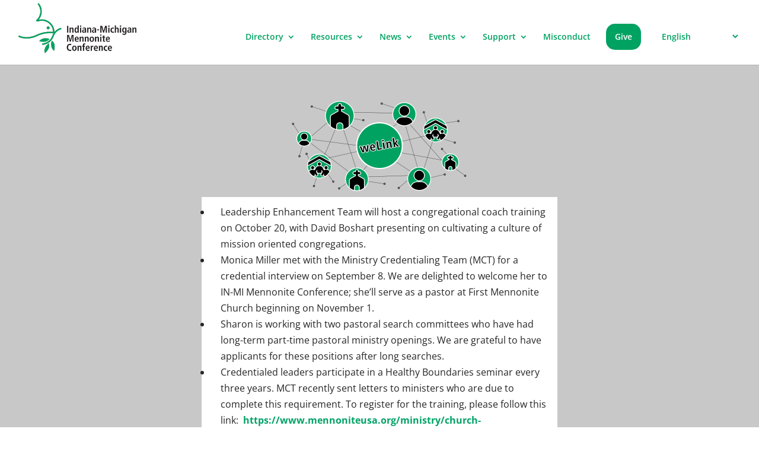

--- FILE ---
content_type: text/css
request_url: https://www.im.mennonite.net/wp-content/themes/IMMC-child%20theme/style.css?ver=4.27.4
body_size: 37806
content:
/*
 Theme Name:   IMMC (Divi Child)
 Author:       Clayton Gladish
 Template:     Divi
 Version:      2.2.4
 License:      GNU General Public License v2 or later
 License URI:  http://www.gnu.org/licenses/gpl-2.0.html
*/

@import url("../Divi/style.css");

.nav li ul {
	width: 285px !important;
}

.nav li ul li a {
	width: 285px !important;
}

.nav li ul li a:hover {
	width: 265px !important;
}

.notranslate {
	color: #00a261;
	font-size: 14px;
  font-weight: 600;
	border: none;
	padding: 2px 5px;
}

.notranslate option {
	background: #FFFFFF;
	color: #00a261;
	font-size: 14px;
  font-weight: 600;
	padding: 10px 0;
} 

#main-content a {
	font-weight: bold;
}

.fp-picbox {
	display: flex;
  justify-content: center;
  align-items: center;
  height: 190px;
	padding: 10px;
}

@media only screen and (min-width: 769px) {
	.fp-picbox:hover {
		position: relative;
		top: -10px;
		left: -10px;
	}

	.fp-textbox:hover {
		position: relative;
		top: -10px;
		left: -10px;
	}
}

.et_pb_text_inner ol li {
	margin-left: 2.0rem;
	padding-left: 1.0rem;
	list-style-position: outside !important;
}

.et_pb_text_inner ul li {
	list-style-type: disc !important;
	margin-left: 1.0rem;
	padding-left: 1.0rem;
}

.et_pb_text_inner ul li li {
	list-style-type: circle !important;
	margin-left: 1.0rem;
}

.et_pb_code_inner ul li li {
	list-style-type: circle !important;
	margin-left: 1.0rem;
}

.et_pb_text_inner li ul {
	padding-bottom: 0;
}

.et_pb_code_inner li ul {
	padding-bottom: 0;
}

.page-id-14806 figure {
	display: block;
  margin-left: auto;
  margin-right: auto;
}

li .children {
	list-style-type: circle !important;
	padding-left: 3.0rem
}

li .children ul {
	list-style-type: square !important;
}

.wp-block-list li {
	list-style-type: disc !important;
	margin-left: 1.5rem;
}

.wp-block-list li ul li {
	list-style-type: circle !important;
	margin-left: 2.0rem;
}

.wp-block-list ul {
	padding-bottom: 1.0rem;
}

.wp-block-list ul ul {
	padding-bottom: 0;
}

#immc-icon {
	font-size: 5.0rem;
	color: #10a03d;
}

.immc-btn {
	background: #00a261;
}

/* -- Single Posts -- */

.single-post-container {
	margin: 0 auto;
	max-width: 600px;
}

.single-post-row {
	width: 100%;
}

.single-post-fimage {
	width: 100%;
}

.single-post-content {
	width: 100%;
	padding-top: 1.5rem;
}

.single-post-content ul {
	list-style: disc;
	padding-left: 2.5rem;
	padding-bottom: 0.7rem;
}

.post-title {
	font-size: 1.0rem;
	font-weight: 700;
}

.single-nav {
	padding-top: 1.0rem;
	padding-bottom: 3.0rem;
}

.et_pb_post {
	margin-bottom: 0 !important;
}

.single-nav-next, .single-nav-previous {
	width: 100%;
	float: left;
	padding-bottom: 2.0rem;
}

.single article {
	min-height: 40vh;
}

.single-post-container article {
	padding-bottom: 0 !important;
}

/* -- weNote & weLink -- */

#weLink-content {
	background-color: #e0f1eb;
	padding: 0.7rem;
}

#weNote-content {
	background-color: #e2f2ff;
	padding: 0.7rem;
}

.we-container {
	margin: 0 auto;
}

.weLink-preheader {
	background-color: #00a261;
	width: 100%;
	padding: 12px 12px 6px;
}

.weNote-preheader {
	background-color: #005daa;
	width: 100%;
	padding: 12px 12px 6px;
}

.weNote-preheader img {
	height: 40px;
	width: auto;
	padding: 0;
	margin: 0;
}

.weLink-preheader img {
	height: 40px;
	width: auto;
	padding: 0;
	margin: 0;
}

.weLink-header {
	text-align: center;
	margin-bottom: 1.5rem;
	background-color: #ffffff;
}

.weNote-header {
	text-align: center;
	margin-bottom: 1.5rem;
	background-color: #ffffff;
}

.weLink-header p {
	margin: 1.0rem;
	line-height: 1.4;
}

.weNote-header p {
	margin: 1.0rem;
	line-height: 1.4;
}

.weNote-header a {
	display: inline-block;
	margin-bottom: 1.3rem;
	padding: 0.7rem 1.2rem;
	font-size: 23px;
	color: #005daa;
	font-weight: 700;
	border: 2px solid #005daa;
	border-radius: 3px;
}

.weLink-header a {
	display: inline-block;
	margin-bottom: 1.3rem;
	padding: 0.7rem 1.2rem;
	font-size: 23px;
	color: #00a261;
	font-weight: 700;
	border: 2px solid #00a261;
	border-radius: 3px;
}

.we-container article {
	background-color: #ffffff;
	margin-bottom: 1.5rem;
}

.we-archive {
	background: #ffffff;
	padding: 1.0rem;
}

.we-archive h2 {
	text-align: center;
}

.we-archive-list {
	text-align: center;
}

.we-archive-list .page-numbers li {
	list-style-type: none !important;
	font-size: 1.4rem;
	font-weight: 600;
	line-height: 1.3;
}

@media only screen and (min-width: 769px) {

	#weNote-content {
		padding: 2.0rem 0;
	}
	
	#weLink-content {
		padding: 2.0rem 0;
	}
	
	.we-container {
		width: 600px;
		padding: 0;
	}
	
	.we-archive-list {
		columns: 2;
	}
	
}

/* -- Announcements Page -- */

.posts-container {
	margin: 0;
	padding: 0;
	width: 100%;
	display: flex;
	flex-wrap: wrap;
}

.half-column {
	flex: 0 0 auto;
	width: 100%;
	padding: 1.0rem;
}

.recent-posts {
		border: 1px solid #898989;
    padding-bottom: 2.0rem;
    width: 100%;
	  float: left;
		box-shadow: 5px 5px 5px #dfdfdf;
}

@media only screen and (min-width: 600px) {
	
	.half-column {
	flex: 0 0 auto;
	width: 50%;
	padding: 1.0rem;
}
	
	recent-posts {
		margin: 1.5rem;
		width: 45%;
	}
	
	.recent-posts:hover{
		box-shadow: 10px 10px 10px #dfdfdf;
		position: relative;
		top: -3px;
	}
}

.thumbnail-img img {
    width: 100%;
    height: auto;
}

.post-date {
		text-align: center;
		font-size: 1.0rem;
}

.card-post-title {
		text-align: center;
    font-weight: 700; 
    padding: 0.5rem;
}

.card-title a {
    font-size: 1.8rem;
}

.card-title a:hover {
    color: #595959;
}

.card-content {
		padding: 0 0.5rem;
}

.announcement-nav {
	width: 100%; 
	margin-top: 1.0rem; 
	padding: 2.0rem 0;
	text-align: center;
	font-size: 1.7rem;
	
}

/* -- Custom Audio -- */

.custom-audio-player {
	float: left;
	padding: 0.4rem 1.0rem;
	margin-right: 0.5rem;
	background-color: #333399;
	color: #ffffff;
	font-size: 1.1rem;
	border-radius: 1.0rem;
}

.custom-audio-player span {
  cursor: pointer;
  transition: color 0.3s;
}

.custom-audio-player span:hover {
  color: #c3c3c3;
}

/* -- Gospel Evangel Page -- */

.category-329 #main-content {
	margin: 0;
	padding: 0.75rem;
	background-color: #c3c3c3;
}

.ge-container {
		margin: 0 auto;
}

.ge-container #content-area {
	border: 1px solid #000000;
	background-color: #ffffff;
	padding-bottom: 1.5rem;
}

.ge-date {
	position: absolute;
	top: 0;
	right: 0;
	padding: 0.4rem 1.0rem;
	background-color: #333399;
	color: #ffffff;
	font-weight: 700;
}

.ge-mobile {
	padding: 2.5rem 1.0rem 0 1.0rem;
}

.ge-desktop {
	display: none;
}

.ge-articles {
	padding: 0 0.75rem;
	line-height: 1.2;
	font-size: 0.9rem;
}

.ge-articles h1 {
	font-weight: 700;
	font-size: 1.8rem;
	color: #a0792c;
}

.ge-articles h3 {
	font-weight: 700;
	font-size: 1.1rem;
	color: #a0792c;
}

.why-i-give {
	margin-bottom: 1.0rem;
	padding: 1.0rem;
	background: #323793; 
	color: #ffffff;
	text-align: center;
}

.why-i-give img {
	border-radius: 50%; 
	height: 160px; 
	width: 160px; 
	margin-bottom: 1.0rem;
}

.ge-editorial {
	background: #9A7A3A; 
	color: #ffffff; 
	margin-bottom: 1.0rem; 
	padding: 1.0rem;
}

.ge-editorial img {
	height: 135px; 
	width: auto;
	display: block;
	margin: 0 auto;
	margin-bottom: 1.0rem;
}

.ge-transitions figure{
	margin: 0 auto;
	width: 75%;
}

.ge-financial {
	background: #323793; 
	color: #ffffff; 
	padding: 1.0rem;
	text-align: center;
}

.ge-financial img {
	margin-bottom: 1.0rem;
}

.ge-archive {
	border: 1px solid #000000; 
	background-color: #ffffff; 
	margin-top: 2.0rem; 
	padding: 1.0rem; 
	text-align: center;
}

@media only screen and (min-width: 769px) {
	.ge-mobile{
		display: none;
	}
	
	.ge-desktop {
		display: block;
		padding-top: 2.0rem;
	}
	
	.category-329 #main-content {
		padding: 2.0rem 0;
	}
	
	.ge-container {
		max-width: 800px;
	}
	
	.ge-date {
		padding: 1.0rem 1.2rem;
		font-size: 1.5rem
	}
	
	.ge-articles {
		padding: 0 1.5rem;
	}
	
	.why-i-give {
		text-align: left;
	}
	
	.why-i-give img {
		float: left;
		margin-right: 1.0rem;
	}

	.ge-editorial img {
		margin-right: 1.0rem; 
		float: left;
		margin-bottom: 0;
	}
	
	.ge-transitions figure{
		display: inline-block;
		vertical-align: top;
		width: 150px;
		margin-right: 1.0rem;
	}
	
	.ge-financial {
		padding: 1.0rem;
		text-align: left;
	}

	.ge-financial img {
		margin-left: 1.0rem;
		margin-bottom: 0;
		float: right;
	}
	
	.ge-archive-list {
		columns: 3;
	}
	
}

/* -- Print GE -- */

@media print {
	body { background:white;
		color:black; margin:0; }
	
	#main-header { display:none; }
	#content { display:block; }
	#comments { display:none; }
	#sidebar { display:none; }
	#main-footer { display:none; }
	.custom-audio-player { 
		display: none; }
	.ge-archive { display:none; }
	
	.category-329 #main-content { 
		background-color: white;
		padding: 0; }
	
	p { padding-bottom: 0.5rem; }
	#ge-contianer { 
		margin: 0; 
		padding: 0; }
	
	#ge-container #content-area { 
		border: none; }
	
	.ge-date { top: 2.2rem; }
	
	.ge-mobile{ display: none; }
	
	.ge-desktop { 
		display: block; 
		padding-top: 2.0rem; }
	
	.why-i-give { text-align: left; }
	
	.why-i-give img { 
		float: left; 
		margin-right: 1.0rem; }
	
	.why-i-give a { 
		color: #fff;
		font-weight: normal !important;}
	
	.ge-article { font-size: 12pt;}
	.ge-editorial img { 
		margin-right: 1.0rem; 
		float: left; 
		margin-bottom: 0; }
	
	.ge-transitions { page-break-before: always; }
	
	.ge-transitions figure { 
		display: inline-block;
		vertical-align: top; 
		width: 100px; 
		margin-right: 1.0rem; }
	
	.ge-financial { 
		padding: 1.0rem;
		text-align: left; }

	.ge-financial img {
		margin-left: 1.0rem;
		margin-bottom: 0;
		float: right; }
	
	.ge-financial a { 
		color: #fff;
		font-weight: normal !important; }
}

/* -- weLink -- */

.page-id-14806 .et_pb_row {
	width: 85% !important;
}

/* -- 404 Page -- */

.not-found {
	position: relative;
}

.not-found #s {
	display: inline-block;
	width: 15.0rem;
	font-size: 1.1rem;
}

.not-found #searchsubmit {
	display: inline-block;
	padding: 0.3rem 1.5rem;
	border: none;
	border-radius: 0.5rem;
	background-color: #00a261;
	color: #ffffff;
	font-size: 1.0rem;
	font-weight: 700;
}

@media only screen and (max-width: 400px) {
	.not-found #searchsubmit {
		margin-top: 0.5rem !important;
	}

}

/* -- Footer -- */

#footer-widgets {
	padding: 3% 0 0 !important;
}

.footer-widget {
	margin-bottom: 3% !important;
}

.footer-widget p {
	display: block !important;
	line-height: 1.0;
	margin-bottom: 1.0rem;
	text-align: center;
}

.footer-widget h4 {
	display: block !important;
	text-align: center;
}

.footer-widget img {
	padding-top: 20px;
}

@media only screen and (min-width: 769px) {
	.footer-widget h4 {
		padding-top: 3.5rem;
		text-align: left;
	}
	.footer-widget p {
		text-align: left;
	}
	.footer-widget img {
		padding-top: 0px;
	}
}

.et_pb_gutters3.et_pb_footer_columns3 .footer-widget .fwidget {
	margin-bottom: 0;
}

.et_pb_widget {
	float: none;
}

/* -- Password Protec -- */

.post-password-required .entry-content {
	min-height: calc(100vh - 400px);
}

.et_password_protected_form {
	margin: 4.0rem 0;
	padding: 2.0rem;
	text-align: center;
	border: 1px solid #dfdfdf;
	border-radius: 20px;
	background-color: #dfdfdf;
}

.et_password_protected_form h1 {
	padding-bottom: 2.0rem;
	font-weight: 700;
}

.et_password_protected_form p {
	font-size: 16px;
	margin-bottom: 2.0rem;
}

.et_password_protected_form form {
	width: 300px;
	margin: 0 auto;
}

.et_password_protected_form form p {
	margin-bottom: 0;
}

.et_password_protected_form .et_submit_button {
	float: none !important;
}

.et_password_protected_form .et_submit_button:hover {
	background-color: #00a261 !important;
}

/* ----- Removes sidebar ----- */

.container:before { background-color:transparent !important; }
.et_pb_widget_area_right { border-left:0 !important; }
.et_pb_widget_area_left { border-right:0 !important; }



/* ----- From Hope Theme from Mennonite.net | R3 Design | Elegant Themes (http://www.mennonite.net) ----- */


/* =Theme customization starts here
------------------------------------------------------- */

@font-face {
	font-family: 'ElegantIcons';
	src:url('fonts/ElegantIcons.eot');
	src:url('fonts/ElegantIcons.eot?#iefix') format('embedded-opentype'),
		url('fonts/ElegantIcons.woff') format('woff'),
		url('fonts/ElegantIcons.ttf') format('truetype'),
		url('fonts/ElegantIcons.svg#ElegantIcons') format('svg');
	font-weight: normal;
	font-style: normal;
}

/* Use the following CSS code if you want to use data attributes for inserting your icons */
[data-icon]:before {
	font-family: 'ElegantIcons';
	content: attr(data-icon);
	speak: none;
	font-weight: normal;
	font-variant: normal;
	text-transform: none;
	line-height: 1;
	-webkit-font-smoothing: antialiased;
	-moz-osx-font-smoothing: grayscale;
}

/* Use the following CSS code if you want to have a class per icon */
/*
Instead of a list of all class selectors,
you can use the generic selector below, but it's slower:
[class*="your-class-prefix"] {
*/
.arrow_up, .arrow_down, .arrow_left, .arrow_right, .arrow_left-up, .arrow_right-up, .arrow_right-down, .arrow_left-down, .arrow-up-down, .arrow_up-down_alt, .arrow_left-right_alt, .arrow_left-right, .arrow_expand_alt2, .arrow_expand_alt, .arrow_condense, .arrow_expand, .arrow_move, .arrow_carrot-up, .arrow_carrot-down, .arrow_carrot-left, .arrow_carrot-right, .arrow_carrot-2up, .arrow_carrot-2down, .arrow_carrot-2left, .arrow_carrot-2right, .arrow_carrot-up_alt2, .arrow_carrot-down_alt2, .arrow_carrot-left_alt2, .arrow_carrot-right_alt2, .arrow_carrot-2up_alt2, .arrow_carrot-2down_alt2, .arrow_carrot-2left_alt2, .arrow_carrot-2right_alt2, .arrow_triangle-up, .arrow_triangle-down, .arrow_triangle-left, .arrow_triangle-right, .arrow_triangle-up_alt2, .arrow_triangle-down_alt2, .arrow_triangle-left_alt2, .arrow_triangle-right_alt2, .arrow_back, .icon_minus-06, .icon_plus, .icon_close, .icon_check, .icon_minus_alt2, .icon_plus_alt2, .icon_close_alt2, .icon_check_alt2, .icon_zoom-out_alt, .icon_zoom-in_alt, .icon_search, .icon_box-empty, .icon_box-selected, .icon_minus-box, .icon_plus-box, .icon_box-checked, .icon_circle-empty, .icon_circle-slelected, .icon_stop_alt2, .icon_stop, .icon_pause_alt2, .icon_pause, .icon_menu, .icon_menu-square_alt2, .icon_menu-circle_alt2, .icon_ul, .icon_ol, .icon_adjust-horiz, .icon_adjust-vert, .icon_document_alt, .icon_documents_alt, .icon_pencil, .icon_pencil-edit_alt, .icon_pencil-edit, .icon_folder-alt, .icon_folder-open_alt, .icon_folder-add_alt, .icon_info_alt, .icon_error-oct_alt, .icon_error-circle_alt, .icon_error-triangle_alt, .icon_question_alt2, .icon_question, .icon_comment_alt, .icon_chat_alt, .icon_vol-mute_alt, .icon_volume-low_alt, .icon_volume-high_alt, .icon_quotations, .icon_quotations_alt2, .icon_clock_alt, .icon_lock_alt, .icon_lock-open_alt, .icon_key_alt, .icon_cloud_alt, .icon_cloud-upload_alt, .icon_cloud-download_alt, .icon_image, .icon_images, .icon_lightbulb_alt, .icon_gift_alt, .icon_house_alt, .icon_genius, .icon_mobile, .icon_tablet, .icon_laptop, .icon_desktop, .icon_camera_alt, .icon_mail_alt, .icon_cone_alt, .icon_ribbon_alt, .icon_bag_alt, .icon_creditcard, .icon_cart_alt, .icon_paperclip, .icon_tag_alt, .icon_tags_alt, .icon_trash_alt, .icon_cursor_alt, .icon_mic_alt, .icon_compass_alt, .icon_pin_alt, .icon_pushpin_alt, .icon_map_alt, .icon_drawer_alt, .icon_toolbox_alt, .icon_book_alt, .icon_calendar, .icon_film, .icon_table, .icon_contacts_alt, .icon_headphones, .icon_lifesaver, .icon_piechart, .icon_refresh, .icon_link_alt, .icon_link, .icon_loading, .icon_blocked, .icon_archive_alt, .icon_heart_alt, .icon_star_alt, .icon_star-half_alt, .icon_star, .icon_star-half, .icon_tools, .icon_tool, .icon_cog, .icon_cogs, .arrow_up_alt, .arrow_down_alt, .arrow_left_alt, .arrow_right_alt, .arrow_left-up_alt, .arrow_right-up_alt, .arrow_right-down_alt, .arrow_left-down_alt, .arrow_condense_alt, .arrow_expand_alt3, .arrow_carrot_up_alt, .arrow_carrot-down_alt, .arrow_carrot-left_alt, .arrow_carrot-right_alt, .arrow_carrot-2up_alt, .arrow_carrot-2dwnn_alt, .arrow_carrot-2left_alt, .arrow_carrot-2right_alt, .arrow_triangle-up_alt, .arrow_triangle-down_alt, .arrow_triangle-left_alt, .arrow_triangle-right_alt, .icon_minus_alt, .icon_plus_alt, .icon_close_alt, .icon_check_alt, .icon_zoom-out, .icon_zoom-in, .icon_stop_alt, .icon_menu-square_alt, .icon_menu-circle_alt, .icon_document, .icon_documents, .icon_pencil_alt, .icon_folder, .icon_folder-open, .icon_folder-add, .icon_folder_upload, .icon_folder_download, .icon_info, .icon_error-circle, .icon_error-oct, .icon_error-triangle, .icon_question_alt, .icon_comment, .icon_chat, .icon_vol-mute, .icon_volume-low, .icon_volume-high, .icon_quotations_alt, .icon_clock, .icon_lock, .icon_lock-open, .icon_key, .icon_cloud, .icon_cloud-upload, .icon_cloud-download, .icon_lightbulb, .icon_gift, .icon_house, .icon_camera, .icon_mail, .icon_cone, .icon_ribbon, .icon_bag, .icon_cart, .icon_tag, .icon_tags, .icon_trash, .icon_cursor, .icon_mic, .icon_compass, .icon_pin, .icon_pushpin, .icon_map, .icon_drawer, .icon_toolbox, .icon_book, .icon_contacts, .icon_archive, .icon_heart, .icon_profile, .icon_group, .icon_grid-2x2, .icon_grid-3x3, .icon_music, .icon_pause_alt, .icon_phone, .icon_upload, .icon_download, .social_facebook, .social_twitter, .social_pinterest, .social_googleplus, .social_tumblr, .social_tumbleupon, .social_wordpress, .social_instagram, .social_dribbble, .social_vimeo, .social_linkedin, .social_rss, .social_deviantart, .social_share, .social_myspace, .social_skype, .social_youtube, .social_picassa, .social_googledrive, .social_flickr, .social_blogger, .social_spotify, .social_delicious, .social_facebook_circle, .social_twitter_circle, .social_pinterest_circle, .social_googleplus_circle, .social_tumblr_circle, .social_stumbleupon_circle, .social_wordpress_circle, .social_instagram_circle, .social_dribbble_circle, .social_vimeo_circle, .social_linkedin_circle, .social_rss_circle, .social_deviantart_circle, .social_share_circle, .social_myspace_circle, .social_skype_circle, .social_youtube_circle, .social_picassa_circle, .social_googledrive_alt2, .social_flickr_circle, .social_blogger_circle, .social_spotify_circle, .social_delicious_circle, .social_facebook_square, .social_twitter_square, .social_pinterest_square, .social_googleplus_square, .social_tumblr_square, .social_stumbleupon_square, .social_wordpress_square, .social_instagram_square, .social_dribbble_square, .social_vimeo_square, .social_linkedin_square, .social_rss_square, .social_deviantart_square, .social_share_square, .social_myspace_square, .social_skype_square, .social_youtube_square, .social_picassa_square, .social_googledrive_square, .social_flickr_square, .social_blogger_square, .social_spotify_square, .social_delicious_square, .icon_printer, .icon_calulator, .icon_building, .icon_floppy, .icon_drive, .icon_search-2, .icon_id, .icon_id-2, .icon_puzzle, .icon_like, .icon_dislike, .icon_mug, .icon_currency, .icon_wallet, .icon_pens, .icon_easel, .icon_flowchart, .icon_datareport, .icon_briefcase, .icon_shield, .icon_percent, .icon_globe, .icon_globe-2, .icon_target, .icon_hourglass, .icon_balance, .icon_rook, .icon_printer-alt, .icon_calculator_alt, .icon_building_alt, .icon_floppy_alt, .icon_drive_alt, .icon_search_alt, .icon_id_alt, .icon_id-2_alt, .icon_puzzle_alt, .icon_like_alt, .icon_dislike_alt, .icon_mug_alt, .icon_currency_alt, .icon_wallet_alt, .icon_pens_alt, .icon_easel_alt, .icon_flowchart_alt, .icon_datareport_alt, .icon_briefcase_alt, .icon_shield_alt, .icon_percent_alt, .icon_globe_alt, .icon_clipboard {
	font-family: 'ElegantIcons';
	speak: none;
	font-style: normal;
	font-weight: normal;
	font-variant: normal;
	text-transform: none;
	line-height: 1;
	-webkit-font-smoothing: antialiased;
}
.arrow_up:before {
	content: "\21";
}
.arrow_down:before {
	content: "\22";
}
.arrow_left:before {
	content: "\23";
}
.arrow_right:before {
	content: "\24";
}
.arrow_left-up:before {
	content: "\25";
}
.arrow_right-up:before {
	content: "\26";
}
.arrow_right-down:before {
	content: "\27";
}
.arrow_left-down:before {
	content: "\28";
}
.arrow-up-down:before {
	content: "\29";
}
.arrow_up-down_alt:before {
	content: "\2a";
}
.arrow_left-right_alt:before {
	content: "\2b";
}
.arrow_left-right:before {
	content: "\2c";
}
.arrow_expand_alt2:before {
	content: "\2d";
}
.arrow_expand_alt:before {
	content: "\2e";
}
.arrow_condense:before {
	content: "\2f";
}
.arrow_expand:before {
	content: "\30";
}
.arrow_move:before {
	content: "\31";
}
.arrow_carrot-up:before {
	content: "\32";
}
.arrow_carrot-down:before {
	content: "\33";
}
.arrow_carrot-left:before {
	content: "\34";
}
.arrow_carrot-right:before {
	content: "\35";
}
.arrow_carrot-2up:before {
	content: "\36";
}
.arrow_carrot-2down:before {
	content: "\37";
}
.arrow_carrot-2left:before {
	content: "\38";
}
.arrow_carrot-2right:before {
	content: "\39";
}
.arrow_carrot-up_alt2:before {
	content: "\3a";
}
.arrow_carrot-down_alt2:before {
	content: "\3b";
}
.arrow_carrot-left_alt2:before {
	content: "\3c";
}
.arrow_carrot-right_alt2:before {
	content: "\3d";
}
.arrow_carrot-2up_alt2:before {
	content: "\3e";
}
.arrow_carrot-2down_alt2:before {
	content: "\3f";
}
.arrow_carrot-2left_alt2:before {
	content: "\40";
}
.arrow_carrot-2right_alt2:before {
	content: "\41";
}
.arrow_triangle-up:before {
	content: "\42";
}
.arrow_triangle-down:before {
	content: "\43";
}
.arrow_triangle-left:before {
	content: "\44";
}
.arrow_triangle-right:before {
	content: "\45";
}
.arrow_triangle-up_alt2:before {
	content: "\46";
}
.arrow_triangle-down_alt2:before {
	content: "\47";
}
.arrow_triangle-left_alt2:before {
	content: "\48";
}
.arrow_triangle-right_alt2:before {
	content: "\49";
}
.arrow_back:before {
	content: "\4a";
}
.icon_minus-06:before {
	content: "\4b";
}
.icon_plus:before {
	content: "\4c";
}
.icon_close:before {
	content: "\4d";
}
.icon_check:before {
	content: "\4e";
}
.icon_minus_alt2:before {
	content: "\4f";
}
.icon_plus_alt2:before {
	content: "\50";
}
.icon_close_alt2:before {
	content: "\51";
}
.icon_check_alt2:before {
	content: "\52";
}
.icon_zoom-out_alt:before {
	content: "\53";
}
.icon_zoom-in_alt:before {
	content: "\54";
}
.icon_search:before {
	content: "\55";
}
.icon_box-empty:before {
	content: "\56";
}
.icon_box-selected:before {
	content: "\57";
}
.icon_minus-box:before {
	content: "\58";
}
.icon_plus-box:before {
	content: "\59";
}
.icon_box-checked:before {
	content: "\5a";
}
.icon_circle-empty:before {
	content: "\5b";
}
.icon_circle-slelected:before {
	content: "\5c";
}
.icon_stop_alt2:before {
	content: "\5d";
}
.icon_stop:before {
	content: "\5e";
}
.icon_pause_alt2:before {
	content: "\5f";
}
.icon_pause:before {
	content: "\60";
}
.icon_menu:before {
	content: "\61";
}
.icon_menu-square_alt2:before {
	content: "\62";
}
.icon_menu-circle_alt2:before {
	content: "\63";
}
.icon_ul:before {
	content: "\64";
}
.icon_ol:before {
	content: "\65";
}
.icon_adjust-horiz:before {
	content: "\66";
}
.icon_adjust-vert:before {
	content: "\67";
}
.icon_document_alt:before {
	content: "\68";
}
.icon_documents_alt:before {
	content: "\69";
}
.icon_pencil:before {
	content: "\6a";
}
.icon_pencil-edit_alt:before {
	content: "\6b";
}
.icon_pencil-edit:before {
	content: "\6c";
}
.icon_folder-alt:before {
	content: "\6d";
}
.icon_folder-open_alt:before {
	content: "\6e";
}
.icon_folder-add_alt:before {
	content: "\6f";
}
.icon_info_alt:before {
	content: "\70";
}
.icon_error-oct_alt:before {
	content: "\71";
}
.icon_error-circle_alt:before {
	content: "\72";
}
.icon_error-triangle_alt:before {
	content: "\73";
}
.icon_question_alt2:before {
	content: "\74";
}
.icon_question:before {
	content: "\75";
}
.icon_comment_alt:before {
	content: "\76";
}
.icon_chat_alt:before {
	content: "\77";
}
.icon_vol-mute_alt:before {
	content: "\78";
}
.icon_volume-low_alt:before {
	content: "\79";
}
.icon_volume-high_alt:before {
	content: "\7a";
}
.icon_quotations:before {
	content: "\7b";
}
.icon_quotations_alt2:before {
	content: "\7c";
}
.icon_clock_alt:before {
	content: "\7d";
}
.icon_lock_alt:before {
	content: "\7e";
}
.icon_lock-open_alt:before {
	content: "\e000";
}
.icon_key_alt:before {
	content: "\e001";
}
.icon_cloud_alt:before {
	content: "\e002";
}
.icon_cloud-upload_alt:before {
	content: "\e003";
}
.icon_cloud-download_alt:before {
	content: "\e004";
}
.icon_image:before {
	content: "\e005";
}
.icon_images:before {
	content: "\e006";
}
.icon_lightbulb_alt:before {
	content: "\e007";
}
.icon_gift_alt:before {
	content: "\e008";
}
.icon_house_alt:before {
	content: "\e009";
}
.icon_genius:before {
	content: "\e00a";
}
.icon_mobile:before {
	content: "\e00b";
}
.icon_tablet:before {
	content: "\e00c";
}
.icon_laptop:before {
	content: "\e00d";
}
.icon_desktop:before {
	content: "\e00e";
}
.icon_camera_alt:before {
	content: "\e00f";
}
.icon_mail_alt:before {
	content: "\e010";
}
.icon_cone_alt:before {
	content: "\e011";
}
.icon_ribbon_alt:before {
	content: "\e012";
}
.icon_bag_alt:before {
	content: "\e013";
}
.icon_creditcard:before {
	content: "\e014";
}
.icon_cart_alt:before {
	content: "\e015";
}
.icon_paperclip:before {
	content: "\e016";
}
.icon_tag_alt:before {
	content: "\e017";
}
.icon_tags_alt:before {
	content: "\e018";
}
.icon_trash_alt:before {
	content: "\e019";
}
.icon_cursor_alt:before {
	content: "\e01a";
}
.icon_mic_alt:before {
	content: "\e01b";
}
.icon_compass_alt:before {
	content: "\e01c";
}
.icon_pin_alt:before {
	content: "\e01d";
}
.icon_pushpin_alt:before {
	content: "\e01e";
}
.icon_map_alt:before {
	content: "\e01f";
}
.icon_drawer_alt:before {
	content: "\e020";
}
.icon_toolbox_alt:before {
	content: "\e021";
}
.icon_book_alt:before {
	content: "\e022";
}
.icon_calendar:before {
	content: "\e023";
}
.icon_film:before {
	content: "\e024";
}
.icon_table:before {
	content: "\e025";
}
.icon_contacts_alt:before {
	content: "\e026";
}
.icon_headphones:before {
	content: "\e027";
}
.icon_lifesaver:before {
	content: "\e028";
}
.icon_piechart:before {
	content: "\e029";
}
.icon_refresh:before {
	content: "\e02a";
}
.icon_link_alt:before {
	content: "\e02b";
}
.icon_link:before {
	content: "\e02c";
}
.icon_loading:before {
	content: "\e02d";
}
.icon_blocked:before {
	content: "\e02e";
}
.icon_archive_alt:before {
	content: "\e02f";
}
.icon_heart_alt:before {
	content: "\e030";
}
.icon_star_alt:before {
	content: "\e031";
}
.icon_star-half_alt:before {
	content: "\e032";
}
.icon_star:before {
	content: "\e033";
}
.icon_star-half:before {
	content: "\e034";
}
.icon_tools:before {
	content: "\e035";
}
.icon_tool:before {
	content: "\e036";
}
.icon_cog:before {
	content: "\e037";
}
.icon_cogs:before {
	content: "\e038";
}
.arrow_up_alt:before {
	content: "\e039";
}
.arrow_down_alt:before {
	content: "\e03a";
}
.arrow_left_alt:before {
	content: "\e03b";
}
.arrow_right_alt:before {
	content: "\e03c";
}
.arrow_left-up_alt:before {
	content: "\e03d";
}
.arrow_right-up_alt:before {
	content: "\e03e";
}
.arrow_right-down_alt:before {
	content: "\e03f";
}
.arrow_left-down_alt:before {
	content: "\e040";
}
.arrow_condense_alt:before {
	content: "\e041";
}
.arrow_expand_alt3:before {
	content: "\e042";
}
.arrow_carrot_up_alt:before {
	content: "\e043";
}
.arrow_carrot-down_alt:before {
	content: "\e044";
}
.arrow_carrot-left_alt:before {
	content: "\e045";
}
.arrow_carrot-right_alt:before {
	content: "\e046";
}
.arrow_carrot-2up_alt:before {
	content: "\e047";
}
.arrow_carrot-2dwnn_alt:before {
	content: "\e048";
}
.arrow_carrot-2left_alt:before {
	content: "\e049";
}
.arrow_carrot-2right_alt:before {
	content: "\e04a";
}
.arrow_triangle-up_alt:before {
	content: "\e04b";
}
.arrow_triangle-down_alt:before {
	content: "\e04c";
}
.arrow_triangle-left_alt:before {
	content: "\e04d";
}
.arrow_triangle-right_alt:before {
	content: "\e04e";
}
.icon_minus_alt:before {
	content: "\e04f";
}
.icon_plus_alt:before {
	content: "\e050";
}
.icon_close_alt:before {
	content: "\e051";
}
.icon_check_alt:before {
	content: "\e052";
}
.icon_zoom-out:before {
	content: "\e053";
}
.icon_zoom-in:before {
	content: "\e054";
}
.icon_stop_alt:before {
	content: "\e055";
}
.icon_menu-square_alt:before {
	content: "\e056";
}
.icon_menu-circle_alt:before {
	content: "\e057";
}
.icon_document:before {
	content: "\e058";
}
.icon_documents:before {
	content: "\e059";
}
.icon_pencil_alt:before {
	content: "\e05a";
}
.icon_folder:before {
	content: "\e05b";
}
.icon_folder-open:before {
	content: "\e05c";
}
.icon_folder-add:before {
	content: "\e05d";
}
.icon_folder_upload:before {
	content: "\e05e";
}
.icon_folder_download:before {
	content: "\e05f";
}
.icon_info:before {
	content: "\e060";
}
.icon_error-circle:before {
	content: "\e061";
}
.icon_error-oct:before {
	content: "\e062";
}
.icon_error-triangle:before {
	content: "\e063";
}
.icon_question_alt:before {
	content: "\e064";
}
.icon_comment:before {
	content: "\e065";
}
.icon_chat:before {
	content: "\e066";
}
.icon_vol-mute:before {
	content: "\e067";
}
.icon_volume-low:before {
	content: "\e068";
}
.icon_volume-high:before {
	content: "\e069";
}
.icon_quotations_alt:before {
	content: "\e06a";
}
.icon_clock:before {
	content: "\e06b";
}
.icon_lock:before {
	content: "\e06c";
}
.icon_lock-open:before {
	content: "\e06d";
}
.icon_key:before {
	content: "\e06e";
}
.icon_cloud:before {
	content: "\e06f";
}
.icon_cloud-upload:before {
	content: "\e070";
}
.icon_cloud-download:before {
	content: "\e071";
}
.icon_lightbulb:before {
	content: "\e072";
}
.icon_gift:before {
	content: "\e073";
}
.icon_house:before {
	content: "\e074";
}
.icon_camera:before {
	content: "\e075";
}
.icon_mail:before {
	content: "\e076";
}
.icon_cone:before {
	content: "\e077";
}
.icon_ribbon:before {
	content: "\e078";
}
.icon_bag:before {
	content: "\e079";
}
.icon_cart:before {
	content: "\e07a";
}
.icon_tag:before {
	content: "\e07b";
}
.icon_tags:before {
	content: "\e07c";
}
.icon_trash:before {
	content: "\e07d";
}
.icon_cursor:before {
	content: "\e07e";
}
.icon_mic:before {
	content: "\e07f";
}
.icon_compass:before {
	content: "\e080";
}
.icon_pin:before {
	content: "\e081";
}
.icon_pushpin:before {
	content: "\e082";
}
.icon_map:before {
	content: "\e083";
}
.icon_drawer:before {
	content: "\e084";
}
.icon_toolbox:before {
	content: "\e085";
}
.icon_book:before {
	content: "\e086";
}
.icon_contacts:before {
	content: "\e087";
}
.icon_archive:before {
	content: "\e088";
}
.icon_heart:before {
	content: "\e089";
}
.icon_profile:before {
	content: "\e08a";
}
.icon_group:before {
	content: "\e08b";
}
.icon_grid-2x2:before {
	content: "\e08c";
}
.icon_grid-3x3:before {
	content: "\e08d";
}
.icon_music:before {
	content: "\e08e";
}
.icon_pause_alt:before {
	content: "\e08f";
}
.icon_phone:before {
	content: "\e090";
}
.icon_upload:before {
	content: "\e091";
}
.icon_download:before {
	content: "\e092";
}
.social_facebook:before {
	content: "\e093";
}
.social_twitter:before {
	content: "\e094";
}
.social_pinterest:before {
	content: "\e095";
}
.social_googleplus:before {
	content: "\e096";
}
.social_tumblr:before {
	content: "\e097";
}
.social_tumbleupon:before {
	content: "\e098";
}
.social_wordpress:before {
	content: "\e099";
}
.social_instagram:before {
	content: "\e09a";
}
.social_dribbble:before {
	content: "\e09b";
}
.social_vimeo:before {
	content: "\e09c";
}
.social_linkedin:before {
	content: "\e09d";
}
.social_rss:before {
	content: "\e09e";
}
.social_deviantart:before {
	content: "\e09f";
}
.social_share:before {
	content: "\e0a0";
}
.social_myspace:before {
	content: "\e0a1";
}
.social_skype:before {
	content: "\e0a2";
}
.social_youtube:before {
	content: "\e0a3";
}
.social_picassa:before {
	content: "\e0a4";
}
.social_googledrive:before {
	content: "\e0a5";
}
.social_flickr:before {
	content: "\e0a6";
}
.social_blogger:before {
	content: "\e0a7";
}
.social_spotify:before {
	content: "\e0a8";
}
.social_delicious:before {
	content: "\e0a9";
}
.social_facebook_circle:before {
	content: "\e0aa";
}
.social_twitter_circle:before {
	content: "\e0ab";
}
.social_pinterest_circle:before {
	content: "\e0ac";
}
.social_googleplus_circle:before {
	content: "\e0ad";
}
.social_tumblr_circle:before {
	content: "\e0ae";
}
.social_stumbleupon_circle:before {
	content: "\e0af";
}
.social_wordpress_circle:before {
	content: "\e0b0";
}
.social_instagram_circle:before {
	content: "\e0b1";
}
.social_dribbble_circle:before {
	content: "\e0b2";
}
.social_vimeo_circle:before {
	content: "\e0b3";
}
.social_linkedin_circle:before {
	content: "\e0b4";
}
.social_rss_circle:before {
	content: "\e0b5";
}
.social_deviantart_circle:before {
	content: "\e0b6";
}
.social_share_circle:before {
	content: "\e0b7";
}
.social_myspace_circle:before {
	content: "\e0b8";
}
.social_skype_circle:before {
	content: "\e0b9";
}
.social_youtube_circle:before {
	content: "\e0ba";
}
.social_picassa_circle:before {
	content: "\e0bb";
}
.social_googledrive_alt2:before {
	content: "\e0bc";
}
.social_flickr_circle:before {
	content: "\e0bd";
}
.social_blogger_circle:before {
	content: "\e0be";
}
.social_spotify_circle:before {
	content: "\e0bf";
}
.social_delicious_circle:before {
	content: "\e0c0";
}
.social_facebook_square:before {
	content: "\e0c1";
}
.social_twitter_square:before {
	content: "\e0c2";
}
.social_pinterest_square:before {
	content: "\e0c3";
}
.social_googleplus_square:before {
	content: "\e0c4";
}
.social_tumblr_square:before {
	content: "\e0c5";
}
.social_stumbleupon_square:before {
	content: "\e0c6";
}
.social_wordpress_square:before {
	content: "\e0c7";
}
.social_instagram_square:before {
	content: "\e0c8";
}
.social_dribbble_square:before {
	content: "\e0c9";
}
.social_vimeo_square:before {
	content: "\e0ca";
}
.social_linkedin_square:before {
	content: "\e0cb";
}
.social_rss_square:before {
	content: "\e0cc";
}
.social_deviantart_square:before {
	content: "\e0cd";
}
.social_share_square:before {
	content: "\e0ce";
}
.social_myspace_square:before {
	content: "\e0cf";
}
.social_skype_square:before {
	content: "\e0d0";
}
.social_youtube_square:before {
	content: "\e0d1";
}
.social_picassa_square:before {
	content: "\e0d2";
}
.social_googledrive_square:before {
	content: "\e0d3";
}
.social_flickr_square:before {
	content: "\e0d4";
}
.social_blogger_square:before {
	content: "\e0d5";
}
.social_spotify_square:before {
	content: "\e0d6";
}
.social_delicious_square:before {
	content: "\e0d7";
}
.icon_printer:before {
	content: "\e103";
}
.icon_calulator:before {
	content: "\e0ee";
}
.icon_building:before {
	content: "\e0ef";
}
.icon_floppy:before {
	content: "\e0e8";
}
.icon_drive:before {
	content: "\e0ea";
}
.icon_search-2:before {
	content: "\e101";
}
.icon_id:before {
	content: "\e107";
}
.icon_id-2:before {
	content: "\e108";
}
.icon_puzzle:before {
	content: "\e102";
}
.icon_like:before {
	content: "\e106";
}
.icon_dislike:before {
	content: "\e0eb";
}
.icon_mug:before {
	content: "\e105";
}
.icon_currency:before {
	content: "\e0ed";
}
.icon_wallet:before {
	content: "\e100";
}
.icon_pens:before {
	content: "\e104";
}
.icon_easel:before {
	content: "\e0e9";
}
.icon_flowchart:before {
	content: "\e109";
}
.icon_datareport:before {
	content: "\e0ec";
}
.icon_briefcase:before {
	content: "\e0fe";
}
.icon_shield:before {
	content: "\e0f6";
}
.icon_percent:before {
	content: "\e0fb";
}
.icon_globe:before {
	content: "\e0e2";
}
.icon_globe-2:before {
	content: "\e0e3";
}
.icon_target:before {
	content: "\e0f5";
}
.icon_hourglass:before {
	content: "\e0e1";
}
.icon_balance:before {
	content: "\e0ff";
}
.icon_rook:before {
	content: "\e0f8";
}
.icon_printer-alt:before {
	content: "\e0fa";
}
.icon_calculator_alt:before {
	content: "\e0e7";
}
.icon_building_alt:before {
	content: "\e0fd";
}
.icon_floppy_alt:before {
	content: "\e0e4";
}
.icon_drive_alt:before {
	content: "\e0e5";
}
.icon_search_alt:before {
	content: "\e0f7";
}
.icon_id_alt:before {
	content: "\e0e0";
}
.icon_id-2_alt:before {
	content: "\e0fc";
}
.icon_puzzle_alt:before {
	content: "\e0f9";
}
.icon_like_alt:before {
	content: "\e0dd";
}
.icon_dislike_alt:before {
	content: "\e0f1";
}
.icon_mug_alt:before {
	content: "\e0dc";
}
.icon_currency_alt:before {
	content: "\e0f3";
}
.icon_wallet_alt:before {
	content: "\e0d8";
}
.icon_pens_alt:before {
	content: "\e0db";
}
.icon_easel_alt:before {
	content: "\e0f0";
}
.icon_flowchart_alt:before {
	content: "\e0df";
}
.icon_datareport_alt:before {
	content: "\e0f2";
}
.icon_briefcase_alt:before {
	content: "\e0f4";
}
.icon_shield_alt:before {
	content: "\e0d9";
}
.icon_percent_alt:before {
	content: "\e0da";
}
.icon_globe_alt:before {
	content: "\e0de";
}
.icon_clipboard:before {
	content: "\e0e6";
}


	.glyph {
		float: left;
		text-align: center;
		padding: .75em;
		margin: .4em 1.5em .75em 0;
		width: 6em;
text-shadow: none;
	}
        .glyph_big {
        font-size: 128px;
        color: #59c5dc;
        float: left;
        margin-right: 20px;
        }

        .glyph div { padding-bottom: 10px;}

	.glyph input {
		font-family: consolas, monospace;
		font-size: 12px;
		width: 100%;
		text-align: center;
		border: 0;
		box-shadow: 0 0 0 1px #ccc;
		padding: .2em;
                -moz-border-radius: 5px;
                -webkit-border-radius: 5px;
	}
	.centered {
		margin-left: auto;
		margin-right: auto;
	}
	.glyph .fs1 {
		font-size: 2em;
	}

/* prevents featured image from being shown twice, once by WP and once by Sermon Manager */
.wpfc_sermon_image {
	display: none;
}

.et_pb_fullwidth_header .et_pb_fullwidth_header_container.left .header-content { text-align: left; margin-left: -2% !important; }
#logo { float: left; -moz-transition: all 0.2s ease-in-out; -webkit-transition: all 0.2s ease-in-out; transition: all 0.2s ease-in-out; margin-bottom: 45px !important; }
        .et_fixed_nav #logo { max-height: 120px; margin-bottom: 5px; padding-top: 5px; padding-bottom: 30px;}
        .et-fixed-header #logo { max-height: 75px; margin-bottom: 20px;}
